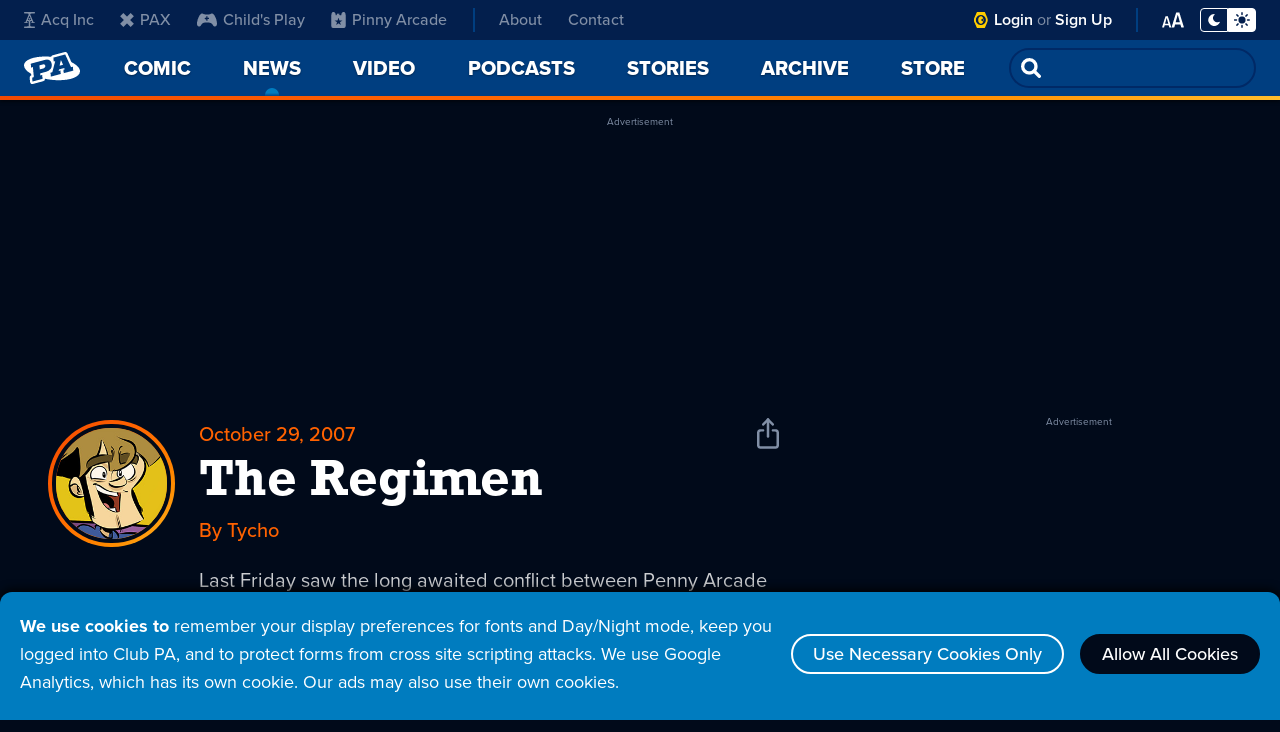

--- FILE ---
content_type: text/html; charset=utf-8
request_url: https://www.google.com/recaptcha/api2/aframe
body_size: 268
content:
<!DOCTYPE HTML><html><head><meta http-equiv="content-type" content="text/html; charset=UTF-8"></head><body><script nonce="IgeDOhD_3qgYzXmZ7-vmKw">/** Anti-fraud and anti-abuse applications only. See google.com/recaptcha */ try{var clients={'sodar':'https://pagead2.googlesyndication.com/pagead/sodar?'};window.addEventListener("message",function(a){try{if(a.source===window.parent){var b=JSON.parse(a.data);var c=clients[b['id']];if(c){var d=document.createElement('img');d.src=c+b['params']+'&rc='+(localStorage.getItem("rc::a")?sessionStorage.getItem("rc::b"):"");window.document.body.appendChild(d);sessionStorage.setItem("rc::e",parseInt(sessionStorage.getItem("rc::e")||0)+1);localStorage.setItem("rc::h",'1769482608076');}}}catch(b){}});window.parent.postMessage("_grecaptcha_ready", "*");}catch(b){}</script></body></html>

--- FILE ---
content_type: application/javascript; charset=utf-8
request_url: https://fundingchoicesmessages.google.com/f/AGSKWxWrQ4VsEy9qGbFxS5Fnv3Hg9mqjpzT9iiKOWoNd_ZWPGuqWv-cKgP33aDskQaTob0REL43Gd4wrxOIdXBchcGdohUur5L6GrzqlBlOMVFl5wDv7f0aIwnjb1Q4QVbwhVybpEsyqR1RlxuAwCLyYlgVnZ4TvWU3npl9XLJPv5kJLAgCqOnUmeR6gu5-D/_/wppas_/rcom-ads--web-ad-/livejasmin2./300x250.
body_size: -1287
content:
window['251e3c34-d228-427f-995e-1f3630d1e213'] = true;